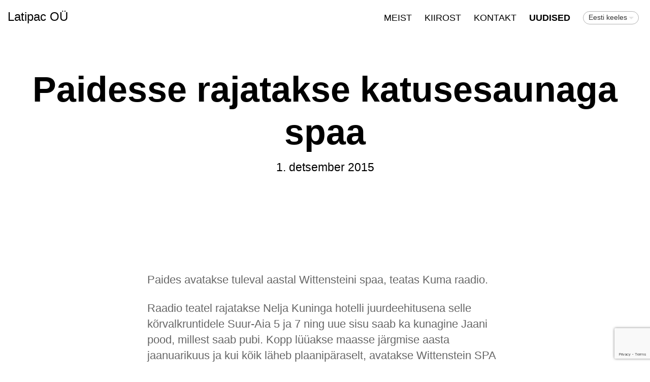

--- FILE ---
content_type: text/html; charset=utf-8
request_url: https://latipac.eu/uudised/paidesse-rajatakse-katusesaunaga-spaa
body_size: 4828
content:
<!DOCTYPE html>
<html class="public" lang="et">
<head prefix="og: http://ogp.me/ns#">
  

  

  
<!--[if IE]><meta http-equiv="X-UA-Compatible" content="IE=edge"><![endif]-->


<meta http-equiv="Content-Type" content="text/html; charset=utf-8">
<meta name="viewport" content="width=device-width, initial-scale=1, maximum-scale=1, user-scalable=no">
<meta name="format-detection" content="telephone=no">


<link rel="icon" href="/favicon.ico" type="image/x-icon">
<link rel="shortcut icon" href="/favicon.ico" type="image/ico">
<link rel="shortcut icon" href="/favicon.ico" type="image/x-icon">




<script src="/javascripts/modernizr.min.js"></script>


<link href="/stylesheets/main.css" media="screen" rel="stylesheet" type="text/css" />



  <link href='http://fonts.googleapis.com/css?family=Source+Sans+Pro:400,300,300italic,400italic,600,700,600italic,700italic&subset=latin-ext' rel='stylesheet' type='text/css'>




<title>Paidesse rajatakse katusesaunaga spaa — Latipac OÜ</title>




<meta property="og:type" content="article">
<meta property="og:url" content="https://latipac.eu/uudised/paidesse-rajatakse-katusesaunaga-spaa">
<meta property="og:title" content="Paidesse rajatakse katusesaunaga spaa — Latipac OÜ">
<meta property="og:site_name" content="Latipac OÜ">



  




  <meta property="og:description" content="">
  <meta name="description" content="">




<link href="/uudised.rss" rel="alternate" title="RSS voog" type="application/rss+xml" />

<!-- Facebook Conversion Code for Kinnisvara Kiirost EE ver 01 -->
<script>(function() {
var _fbq = window._fbq || (window._fbq = []);
if (!_fbq.loaded) {
var fbds = document.createElement('script');
fbds.async = true;
fbds.src = '//connect.facebook.net/en_US/fbds.js';
var s = document.getElementsByTagName('script')[0];
s.parentNode.insertBefore(fbds, s);
_fbq.loaded = true;
}
})();
window._fbq = window._fbq || [];
window._fbq.push(['track', '6022486756501', {'value':'0.01','currency':'EUR'}]);
</script>
<noscript><img height="1" width="1" alt="" style="display:none" src="https://www.facebook.com/tr?ev=6022486756501&amp;cd[value]=0.01&amp;cd[currency]=EUR&amp;noscript=1" /></noscript>

<!-- Facebook Conversion Code for Kinnisvara kiirost RU ver -->
<script>(function() {
var _fbq = window._fbq || (window._fbq = []);
if (!_fbq.loaded) {
var fbds = document.createElement('script');
fbds.async = true;
fbds.src = '//connect.facebook.net/en_US/fbds.js';
var s = document.getElementsByTagName('script')[0];
s.parentNode.insertBefore(fbds, s);
_fbq.loaded = true;
}
})();
window._fbq = window._fbq || [];
window._fbq.push(['track', '6022514636501', {'value':'0.01','currency':'EUR'}]);
</script>
<noscript><img height="1" width="1" alt="" style="display:none" src="https://www.facebook.com/tr?ev=6022514636501&amp;cd[value]=0.01&amp;cd[currency]=EUR&amp;noscript=1" /></noscript>

<script>(function() {
  var _fbq = window._fbq || (window._fbq = []);
  if (!_fbq.loaded) {
    var fbds = document.createElement('script');
    fbds.async = true;
    fbds.src = '//connect.facebook.net/en_US/fbds.js';
    var s = document.getElementsByTagName('script')[0];
    s.parentNode.insertBefore(fbds, s);
    _fbq.loaded = true;
  }
  _fbq.push(['addPixelId', '907758072607946']);
})();
window._fbq = window._fbq || [];
window._fbq.push(['track', 'PixelInitialized', {}]);
</script>
<noscript><img height="1" width="1" alt="" style="display:none" src="https://www.facebook.com/tr?id=907758072607946&amp;ev=PixelInitialized" /></noscript>

<script src="https://cdn.optimizely.com/js/5565311565.js"></script>

  
<!-- Facebook Conversion Code for Kinnisvara Kiirost EE ver 01 -->
<script>(function() {
var _fbq = window._fbq || (window._fbq = []);
if (!_fbq.loaded) {
var fbds = document.createElement('script');
fbds.async = true;
fbds.src = '//connect.facebook.net/en_US/fbds.js';
var s = document.getElementsByTagName('script')[0];
s.parentNode.insertBefore(fbds, s);
_fbq.loaded = true;
}
})();
window._fbq = window._fbq || [];
window._fbq.push(['track', '6022486756501', {'value':'0.01','currency':'EUR'}]);
</script>
<noscript><img height="1" width="1" alt="" style="display:none" src="https://www.facebook.com/tr?ev=6022486756501&amp;cd[value]=0.01&amp;cd[currency]=EUR&amp;noscript=1" /></noscript>

<!-- Facebook Conversion Code for Kinnisvara kiirost RU ver -->
<script>(function() {
var _fbq = window._fbq || (window._fbq = []);
if (!_fbq.loaded) {
var fbds = document.createElement('script');
fbds.async = true;
fbds.src = '//connect.facebook.net/en_US/fbds.js';
var s = document.getElementsByTagName('script')[0];
s.parentNode.insertBefore(fbds, s);
_fbq.loaded = true;
}
})();
window._fbq = window._fbq || [];
window._fbq.push(['track', '6022514636501', {'value':'0.01','currency':'EUR'}]);
</script>
<noscript><img height="1" width="1" alt="" style="display:none" src="https://www.facebook.com/tr?ev=6022514636501&amp;cd[value]=0.01&amp;cd[currency]=EUR&amp;noscript=1" /></noscript>

<script>(function() {
  var _fbq = window._fbq || (window._fbq = []);
  if (!_fbq.loaded) {
    var fbds = document.createElement('script');
    fbds.async = true;
    fbds.src = '//connect.facebook.net/en_US/fbds.js';
    var s = document.getElementsByTagName('script')[0];
    s.parentNode.insertBefore(fbds, s);
    _fbq.loaded = true;
  }
  _fbq.push(['addPixelId', '907758072607946']);
})();
window._fbq = window._fbq || [];
window._fbq.push(['track', 'PixelInitialized', {}]);
</script>
<noscript><img height="1" width="1" alt="" style="display:none" src="https://www.facebook.com/tr?id=907758072607946&amp;ev=PixelInitialized" /></noscript>

<script src="https://cdn.optimizely.com/js/5565311565.js"></script>
<script src="https://www.google.com/recaptcha/api.js"></script>
<script>function vgReCaptchaDispatch(form_id) {var el = document.getElementById(form_id);if (el === null) return false;if (typeof window.CustomEvent === 'function') {var e = new CustomEvent('submit', {cancelable: true});el.dispatchEvent(e);if (e.defaultPrevented !== true) {el.submit();}} else {el.submit();}}</script>
</head>

<body class="post-page js-body global-background-color light-background"  style="background: white;">
  <div class="header-wrapper light">
    <header class="header">
  <div class="mobile-menu-wrapper" id="mobile-menu">
    <div class="mobile-menu-header">
      <div class="header-title content-formatted">
        <a class="noborder" href="/et">
        Latipac OÜ
        </a>
      </div>
      

      <button class="menu-btn mobile-menu-btn">
        <span class="menu-stripe"></span>
        <span class="menu-stripe"></span>
        <span class="menu-stripe"></span>
      </button>    
    </div>
    <nav class="mobile-menu-main">
  <ul class="pages">
    <li><a href="/et">Meist</a></li>
    
      <li class="  ">
        <div class="mobile-menu-arr"></div>
        <a href="/kinnisvara-kiirost">KIIROST</a>
        
          <ul>
            
              <li class="  ">
                
                <a href="/kinnisvara-kiirost/teeni-raha">Teeni 500 EUROT!</a>
                
              </li>
            
              <li class="  ">
                
                <a href="/kinnisvara-kiirost/kiirmuugi-10-nippi">Kiirmüügi 10 nippi</a>
                
              </li>
            
              <li class="last  ">
                
                <a href="/kinnisvara-kiirost/mis-on-mu-korteri-turuhind">Mis on mu korteri turuhind?</a>
                
              </li>
            
            
          </ul>
        
      </li>
    
      <li class="  ">
        
        <a href="/kontakt">Kontakt</a>
        
      </li>
    
      <li class="last  open">
        
        <a href="/uudised" class="active">Uudised</a>
        
      </li>
    
    
  </ul>
  <ul class="languages">
    
      <li class=" open">
        <a href="/uudised"  class="active">Eesti keeles</a>
      </li>
    
      <li class="last ">
        <a href="/novosti" >По-русски</a>
      </li>
    
  </ul>
</nav>

  </div>

  <div class="main-menu-wrapper">
    <nav class="menu-main">
      <ul class="menu">
  
    <li class="menu-item">
      <a class="menu-link" href="/et">Meist</a>
    </li>
  

  
    <li class="menu-item">
      <a class="menu-link" href="/kinnisvara-kiirost">KIIROST</a>
    </li>
  
    <li class="menu-item">
      <a class="menu-link" href="/kontakt">Kontakt</a>
    </li>
  
    <li class="menu-item">
      <a class="menu-link active" href="/uudised">Uudised</a>
    </li>
  

  
</ul>

    </nav>
    
    <nav class="menu-lang">
      <div class="langmenu langmenu-with-popup">
  <div class="langmenu-content">Eesti keeles</div>
  <div class="langmenu-popup">
    <div class="langmenu-arrow"></div>
    <div class="langmenu-arrow2"></div>
    <ul>
      
        <li><a href="/uudised" class="active">Eesti keeles</a></li>
      
        <li><a href="/novosti">По-русски</a></li>
      
      
    </ul>
  </div>
</div>

    </nav>
    
  </div>
</header>

    <div class="post-header-wrapper">
      
      <div class="background-image cover article-cover-image"></div>
      <div class="background-color cover article-cover-color edy-img-drop-area" style="background: rgba(255,255,255,0.25);"></div>
      <header class="post-header content-formatted">
        <h1 class="post-title">
          Paidesse rajatakse katusesaunaga spaa
        </h1>
        <section class="post-meta">
          <time class="post-date" datetime="2015-12-01">1. detsember 2015</time>
        </section>
      </header>
    </div>
  </div>
  <div class="container">
  <div class="background-color global-background-color" style="background: white;"></div>

    <main class="content content-formatted" role="main">
      <article class="post full">

        <section class="post-content content-centered">
          <div class="post-excerpt content-formatted">
            

Paides avatakse tuleval aastal Wittensteini spaa, teatas Kuma raadio.

<br>
          </div>

          <div class="post-body content-formatted">
            

<p>Raadio teatel rajatakse Nelja Kuninga hotelli juurdeehitusena selle kõrvalkruntidele Suur-Aia 5 ja 7 ning uue sisu saab ka kunagine Jaani pood, millest saab pubi. Kopp lüüakse maasse järgmise aasta jaanuarikuus ja kui kõik läheb plaanipäraselt, avatakse Wittenstein SPA uksed 2016. aasta 1. detsembril.</p><p>Spaahoone projekteeris arhitekt Annes Arro ja selle kogupindala on ligi 500 ruutmeetrit. Spaasse on planeeritud soola- ja aroomisaun, traditsiooniline Soome saun ning katusesaun, mille kõrval on ka mullivann. Kuula Kuma raadio intervjuud Kersti Sarapuuga spaa rajamise kohta <a href="http://kuma.fm/fileadmin/uudised/fotod/Katre/kersti_sarapuu_wittenstein_spa.mp3">siit.</a></p>Allikas <a title="http://kodu.postimees.ee/3409859/galerii-paidesse-rajatakse-katusesaunaga-spaa" href="http://kodu.postimees.ee/3409859/galerii-paidesse-rajatakse-katusesaunaga-spaa">Postimees</a>.<br><br><div style="text-align: center;"><a title="/kinnisvara-kiirost" href="/kinnisvara-kiirost"><b><span style="font-size: 25px;">Latipac OÜ - Kinnisvara kiirost Tallinnas!</span></b></a></div>
          </div>

          
          
<div class="tags">
  
    <div class="tags-list">
      
        <a class="tag-link" href="https://latipac.eu/uudised/tagged/korteri_kiirmüük">korteri kiirmüük</a>
      
        <a class="tag-link" href="https://latipac.eu/uudised/tagged/kinnisvara_kiirmüük">kinnisvara kiirmüük</a>
      
        <a class="tag-link" href="https://latipac.eu/uudised/tagged/korteri_kiirost">korteri kiirost</a>
      
        <a class="tag-link" href="https://latipac.eu/uudised/tagged/kinnisvara_kiirost">kinnisvara kiirost</a>
      
    </div>
  
</div>


        </section>
      </article>

      <section id="comments" class="comments content-formatted content-centered">
        
  


        
          <div class="comment-form">
  <h2 class="comment-title">Lisa kommentaar</h2>
  <form accept-charset="UTF-8" action="/uudised/paidesse-rajatakse-katusesaunaga-spaa/comments" id="article_comment_699595" method="post"><div style="display:none"><input name="utf8" type="hidden" value="&#x2713;" /><input name="authenticity_token" type="hidden" value="sktY4MurVzfvn9r7HUmDStRD2+xsQH9564P9ksZpYEY=" /></div>
  <div style="display: none; visibility: hidden;">
    Email again: <input id="fci_comment_email" name="comment[email]" type="text" />
  </div>
  
    
    
    
    

    <div class="form_area">
      <div class="form_fields">
        <div class="form_field">
          
            <label for="comment-form-name">Nimi</label>
          
          <input id="comment-form-name" class="form_field_textfield form_field_size_small" name="comment[author]" value="">
        </div>

        <div class="form_field">
          
            <label for="comment-form-name">E-mail</label>
          
          <input id="comment-form-email" class="form_field_textfield form_field_size_small" name="comment[author_email]" value="">
        </div>

        <div class="form_field">
          
            <label for="comment-form-name">Kommenteeri</label>
          
          <textarea id="comment-form-body" class="form_field_textarea form_field_size_medium" name="comment[body]" rows="4"></textarea>
        </div>
      </div>

      <div class="form_submit">
        <input type="submit" value="Sisesta">
      </div>
    </div>
  
    <script>function onSubmitRc_article_comment_699595(token) {vgReCaptchaDispatch("article_comment_699595");}</script>
    <script>var el = document.querySelector('#article_comment_699595 input[type=submit]');if (el) {el.setAttribute('data-sitekey', '6LfuuQAVAAAAAN7sQtqgWu6Q6kt_AXbEllVWOrHk');el.setAttribute('data-callback', 'onSubmitRc_article_comment_699595');el.setAttribute('data-action', 'vg_comment');el.setAttribute('class', 'g-recaptcha');}</script>
</form>
</div>

        
      </section>

    </main>
    <footer class="footer">
  <div class="footer-inner">
    <div class="content-formatted">
    
    <div class="fb-page" data-href="https://www.facebook.com/latipac.ou" data-hide-cover="false" data-show-facepile="false" data-show-posts="false"><div class="fb-xfbml-parse-ignore"><blockquote cite="https://www.facebook.com/latipac.ou"><a href="https://www.facebook.com/latipac.ou">Latipac OÜ</a></blockquote></div></div>
    <br>
    




<b><br>Latipac OÜ.</b>&nbsp;Suur-Ameerika 12, 10119, Tallinn. Helista meile numbril +372 56 486 711 või kirjuta aadressil <b><a title="property@latipac.eu" href="mailto:property@latipac.eu">property@latipac.eu</a></b>


</div>
    

  </div>
</footer>

  </div>
  <script src="/javascripts/application.min.js"></script>
<script src="//static.voog.com/libs/picturefill/latest/picturefill.min.js"></script>


<script type="text/javascript">
var _ews = _ews || {"_account":"A-373164-1","_tzo":"7200"};

(function() {
  var s = document.createElement('script'); s.type = 'text/javascript'; s.async = true;
  s.src = 'https://s.voog.com/_tr-v1.js';
  (
    document.getElementsByTagName('head')[0] ||
    document.getElementsByTagName('body')[0]
  ).appendChild(s);
})();
</script>
<script>
  (function(i,s,o,g,r,a,m){i['GoogleAnalyticsObject']=r;i[r]=i[r]||function(){
  (i[r].q=i[r].q||[]).push(arguments)},i[r].l=1*new Date();a=s.createElement(o),
  m=s.getElementsByTagName(o)[0];a.async=1;a.src=g;m.parentNode.insertBefore(a,m)
  })(window,document,'script','//www.google-analytics.com/analytics.js','ga');

  ga('create', 'UA-59597507-1', 'auto');
  ga('send', 'pageview');

</script>

<div id="fb-root"></div>
<script>(function(d, s, id) {
  var js, fjs = d.getElementsByTagName(s)[0];
  if (d.getElementById(id)) return;
  js = d.createElement(s); js.id = id;
  js.src = "//connect.facebook.net/en_US/sdk.js#xfbml=1&version=v2.3";
  fjs.parentNode.insertBefore(js, fjs);
}(document, 'script', 'facebook-jssdk'));</script>
  <script type="text/javascript">
    site.initArticlePage();
  </script>
  


</body>
</html>


--- FILE ---
content_type: text/html; charset=utf-8
request_url: https://www.google.com/recaptcha/api2/anchor?ar=1&k=6LfuuQAVAAAAAN7sQtqgWu6Q6kt_AXbEllVWOrHk&co=aHR0cHM6Ly9sYXRpcGFjLmV1OjQ0Mw..&hl=en&v=N67nZn4AqZkNcbeMu4prBgzg&size=invisible&sa=vg_comment&anchor-ms=20000&execute-ms=30000&cb=xh9bn9rs9q7y
body_size: 49784
content:
<!DOCTYPE HTML><html dir="ltr" lang="en"><head><meta http-equiv="Content-Type" content="text/html; charset=UTF-8">
<meta http-equiv="X-UA-Compatible" content="IE=edge">
<title>reCAPTCHA</title>
<style type="text/css">
/* cyrillic-ext */
@font-face {
  font-family: 'Roboto';
  font-style: normal;
  font-weight: 400;
  font-stretch: 100%;
  src: url(//fonts.gstatic.com/s/roboto/v48/KFO7CnqEu92Fr1ME7kSn66aGLdTylUAMa3GUBHMdazTgWw.woff2) format('woff2');
  unicode-range: U+0460-052F, U+1C80-1C8A, U+20B4, U+2DE0-2DFF, U+A640-A69F, U+FE2E-FE2F;
}
/* cyrillic */
@font-face {
  font-family: 'Roboto';
  font-style: normal;
  font-weight: 400;
  font-stretch: 100%;
  src: url(//fonts.gstatic.com/s/roboto/v48/KFO7CnqEu92Fr1ME7kSn66aGLdTylUAMa3iUBHMdazTgWw.woff2) format('woff2');
  unicode-range: U+0301, U+0400-045F, U+0490-0491, U+04B0-04B1, U+2116;
}
/* greek-ext */
@font-face {
  font-family: 'Roboto';
  font-style: normal;
  font-weight: 400;
  font-stretch: 100%;
  src: url(//fonts.gstatic.com/s/roboto/v48/KFO7CnqEu92Fr1ME7kSn66aGLdTylUAMa3CUBHMdazTgWw.woff2) format('woff2');
  unicode-range: U+1F00-1FFF;
}
/* greek */
@font-face {
  font-family: 'Roboto';
  font-style: normal;
  font-weight: 400;
  font-stretch: 100%;
  src: url(//fonts.gstatic.com/s/roboto/v48/KFO7CnqEu92Fr1ME7kSn66aGLdTylUAMa3-UBHMdazTgWw.woff2) format('woff2');
  unicode-range: U+0370-0377, U+037A-037F, U+0384-038A, U+038C, U+038E-03A1, U+03A3-03FF;
}
/* math */
@font-face {
  font-family: 'Roboto';
  font-style: normal;
  font-weight: 400;
  font-stretch: 100%;
  src: url(//fonts.gstatic.com/s/roboto/v48/KFO7CnqEu92Fr1ME7kSn66aGLdTylUAMawCUBHMdazTgWw.woff2) format('woff2');
  unicode-range: U+0302-0303, U+0305, U+0307-0308, U+0310, U+0312, U+0315, U+031A, U+0326-0327, U+032C, U+032F-0330, U+0332-0333, U+0338, U+033A, U+0346, U+034D, U+0391-03A1, U+03A3-03A9, U+03B1-03C9, U+03D1, U+03D5-03D6, U+03F0-03F1, U+03F4-03F5, U+2016-2017, U+2034-2038, U+203C, U+2040, U+2043, U+2047, U+2050, U+2057, U+205F, U+2070-2071, U+2074-208E, U+2090-209C, U+20D0-20DC, U+20E1, U+20E5-20EF, U+2100-2112, U+2114-2115, U+2117-2121, U+2123-214F, U+2190, U+2192, U+2194-21AE, U+21B0-21E5, U+21F1-21F2, U+21F4-2211, U+2213-2214, U+2216-22FF, U+2308-230B, U+2310, U+2319, U+231C-2321, U+2336-237A, U+237C, U+2395, U+239B-23B7, U+23D0, U+23DC-23E1, U+2474-2475, U+25AF, U+25B3, U+25B7, U+25BD, U+25C1, U+25CA, U+25CC, U+25FB, U+266D-266F, U+27C0-27FF, U+2900-2AFF, U+2B0E-2B11, U+2B30-2B4C, U+2BFE, U+3030, U+FF5B, U+FF5D, U+1D400-1D7FF, U+1EE00-1EEFF;
}
/* symbols */
@font-face {
  font-family: 'Roboto';
  font-style: normal;
  font-weight: 400;
  font-stretch: 100%;
  src: url(//fonts.gstatic.com/s/roboto/v48/KFO7CnqEu92Fr1ME7kSn66aGLdTylUAMaxKUBHMdazTgWw.woff2) format('woff2');
  unicode-range: U+0001-000C, U+000E-001F, U+007F-009F, U+20DD-20E0, U+20E2-20E4, U+2150-218F, U+2190, U+2192, U+2194-2199, U+21AF, U+21E6-21F0, U+21F3, U+2218-2219, U+2299, U+22C4-22C6, U+2300-243F, U+2440-244A, U+2460-24FF, U+25A0-27BF, U+2800-28FF, U+2921-2922, U+2981, U+29BF, U+29EB, U+2B00-2BFF, U+4DC0-4DFF, U+FFF9-FFFB, U+10140-1018E, U+10190-1019C, U+101A0, U+101D0-101FD, U+102E0-102FB, U+10E60-10E7E, U+1D2C0-1D2D3, U+1D2E0-1D37F, U+1F000-1F0FF, U+1F100-1F1AD, U+1F1E6-1F1FF, U+1F30D-1F30F, U+1F315, U+1F31C, U+1F31E, U+1F320-1F32C, U+1F336, U+1F378, U+1F37D, U+1F382, U+1F393-1F39F, U+1F3A7-1F3A8, U+1F3AC-1F3AF, U+1F3C2, U+1F3C4-1F3C6, U+1F3CA-1F3CE, U+1F3D4-1F3E0, U+1F3ED, U+1F3F1-1F3F3, U+1F3F5-1F3F7, U+1F408, U+1F415, U+1F41F, U+1F426, U+1F43F, U+1F441-1F442, U+1F444, U+1F446-1F449, U+1F44C-1F44E, U+1F453, U+1F46A, U+1F47D, U+1F4A3, U+1F4B0, U+1F4B3, U+1F4B9, U+1F4BB, U+1F4BF, U+1F4C8-1F4CB, U+1F4D6, U+1F4DA, U+1F4DF, U+1F4E3-1F4E6, U+1F4EA-1F4ED, U+1F4F7, U+1F4F9-1F4FB, U+1F4FD-1F4FE, U+1F503, U+1F507-1F50B, U+1F50D, U+1F512-1F513, U+1F53E-1F54A, U+1F54F-1F5FA, U+1F610, U+1F650-1F67F, U+1F687, U+1F68D, U+1F691, U+1F694, U+1F698, U+1F6AD, U+1F6B2, U+1F6B9-1F6BA, U+1F6BC, U+1F6C6-1F6CF, U+1F6D3-1F6D7, U+1F6E0-1F6EA, U+1F6F0-1F6F3, U+1F6F7-1F6FC, U+1F700-1F7FF, U+1F800-1F80B, U+1F810-1F847, U+1F850-1F859, U+1F860-1F887, U+1F890-1F8AD, U+1F8B0-1F8BB, U+1F8C0-1F8C1, U+1F900-1F90B, U+1F93B, U+1F946, U+1F984, U+1F996, U+1F9E9, U+1FA00-1FA6F, U+1FA70-1FA7C, U+1FA80-1FA89, U+1FA8F-1FAC6, U+1FACE-1FADC, U+1FADF-1FAE9, U+1FAF0-1FAF8, U+1FB00-1FBFF;
}
/* vietnamese */
@font-face {
  font-family: 'Roboto';
  font-style: normal;
  font-weight: 400;
  font-stretch: 100%;
  src: url(//fonts.gstatic.com/s/roboto/v48/KFO7CnqEu92Fr1ME7kSn66aGLdTylUAMa3OUBHMdazTgWw.woff2) format('woff2');
  unicode-range: U+0102-0103, U+0110-0111, U+0128-0129, U+0168-0169, U+01A0-01A1, U+01AF-01B0, U+0300-0301, U+0303-0304, U+0308-0309, U+0323, U+0329, U+1EA0-1EF9, U+20AB;
}
/* latin-ext */
@font-face {
  font-family: 'Roboto';
  font-style: normal;
  font-weight: 400;
  font-stretch: 100%;
  src: url(//fonts.gstatic.com/s/roboto/v48/KFO7CnqEu92Fr1ME7kSn66aGLdTylUAMa3KUBHMdazTgWw.woff2) format('woff2');
  unicode-range: U+0100-02BA, U+02BD-02C5, U+02C7-02CC, U+02CE-02D7, U+02DD-02FF, U+0304, U+0308, U+0329, U+1D00-1DBF, U+1E00-1E9F, U+1EF2-1EFF, U+2020, U+20A0-20AB, U+20AD-20C0, U+2113, U+2C60-2C7F, U+A720-A7FF;
}
/* latin */
@font-face {
  font-family: 'Roboto';
  font-style: normal;
  font-weight: 400;
  font-stretch: 100%;
  src: url(//fonts.gstatic.com/s/roboto/v48/KFO7CnqEu92Fr1ME7kSn66aGLdTylUAMa3yUBHMdazQ.woff2) format('woff2');
  unicode-range: U+0000-00FF, U+0131, U+0152-0153, U+02BB-02BC, U+02C6, U+02DA, U+02DC, U+0304, U+0308, U+0329, U+2000-206F, U+20AC, U+2122, U+2191, U+2193, U+2212, U+2215, U+FEFF, U+FFFD;
}
/* cyrillic-ext */
@font-face {
  font-family: 'Roboto';
  font-style: normal;
  font-weight: 500;
  font-stretch: 100%;
  src: url(//fonts.gstatic.com/s/roboto/v48/KFO7CnqEu92Fr1ME7kSn66aGLdTylUAMa3GUBHMdazTgWw.woff2) format('woff2');
  unicode-range: U+0460-052F, U+1C80-1C8A, U+20B4, U+2DE0-2DFF, U+A640-A69F, U+FE2E-FE2F;
}
/* cyrillic */
@font-face {
  font-family: 'Roboto';
  font-style: normal;
  font-weight: 500;
  font-stretch: 100%;
  src: url(//fonts.gstatic.com/s/roboto/v48/KFO7CnqEu92Fr1ME7kSn66aGLdTylUAMa3iUBHMdazTgWw.woff2) format('woff2');
  unicode-range: U+0301, U+0400-045F, U+0490-0491, U+04B0-04B1, U+2116;
}
/* greek-ext */
@font-face {
  font-family: 'Roboto';
  font-style: normal;
  font-weight: 500;
  font-stretch: 100%;
  src: url(//fonts.gstatic.com/s/roboto/v48/KFO7CnqEu92Fr1ME7kSn66aGLdTylUAMa3CUBHMdazTgWw.woff2) format('woff2');
  unicode-range: U+1F00-1FFF;
}
/* greek */
@font-face {
  font-family: 'Roboto';
  font-style: normal;
  font-weight: 500;
  font-stretch: 100%;
  src: url(//fonts.gstatic.com/s/roboto/v48/KFO7CnqEu92Fr1ME7kSn66aGLdTylUAMa3-UBHMdazTgWw.woff2) format('woff2');
  unicode-range: U+0370-0377, U+037A-037F, U+0384-038A, U+038C, U+038E-03A1, U+03A3-03FF;
}
/* math */
@font-face {
  font-family: 'Roboto';
  font-style: normal;
  font-weight: 500;
  font-stretch: 100%;
  src: url(//fonts.gstatic.com/s/roboto/v48/KFO7CnqEu92Fr1ME7kSn66aGLdTylUAMawCUBHMdazTgWw.woff2) format('woff2');
  unicode-range: U+0302-0303, U+0305, U+0307-0308, U+0310, U+0312, U+0315, U+031A, U+0326-0327, U+032C, U+032F-0330, U+0332-0333, U+0338, U+033A, U+0346, U+034D, U+0391-03A1, U+03A3-03A9, U+03B1-03C9, U+03D1, U+03D5-03D6, U+03F0-03F1, U+03F4-03F5, U+2016-2017, U+2034-2038, U+203C, U+2040, U+2043, U+2047, U+2050, U+2057, U+205F, U+2070-2071, U+2074-208E, U+2090-209C, U+20D0-20DC, U+20E1, U+20E5-20EF, U+2100-2112, U+2114-2115, U+2117-2121, U+2123-214F, U+2190, U+2192, U+2194-21AE, U+21B0-21E5, U+21F1-21F2, U+21F4-2211, U+2213-2214, U+2216-22FF, U+2308-230B, U+2310, U+2319, U+231C-2321, U+2336-237A, U+237C, U+2395, U+239B-23B7, U+23D0, U+23DC-23E1, U+2474-2475, U+25AF, U+25B3, U+25B7, U+25BD, U+25C1, U+25CA, U+25CC, U+25FB, U+266D-266F, U+27C0-27FF, U+2900-2AFF, U+2B0E-2B11, U+2B30-2B4C, U+2BFE, U+3030, U+FF5B, U+FF5D, U+1D400-1D7FF, U+1EE00-1EEFF;
}
/* symbols */
@font-face {
  font-family: 'Roboto';
  font-style: normal;
  font-weight: 500;
  font-stretch: 100%;
  src: url(//fonts.gstatic.com/s/roboto/v48/KFO7CnqEu92Fr1ME7kSn66aGLdTylUAMaxKUBHMdazTgWw.woff2) format('woff2');
  unicode-range: U+0001-000C, U+000E-001F, U+007F-009F, U+20DD-20E0, U+20E2-20E4, U+2150-218F, U+2190, U+2192, U+2194-2199, U+21AF, U+21E6-21F0, U+21F3, U+2218-2219, U+2299, U+22C4-22C6, U+2300-243F, U+2440-244A, U+2460-24FF, U+25A0-27BF, U+2800-28FF, U+2921-2922, U+2981, U+29BF, U+29EB, U+2B00-2BFF, U+4DC0-4DFF, U+FFF9-FFFB, U+10140-1018E, U+10190-1019C, U+101A0, U+101D0-101FD, U+102E0-102FB, U+10E60-10E7E, U+1D2C0-1D2D3, U+1D2E0-1D37F, U+1F000-1F0FF, U+1F100-1F1AD, U+1F1E6-1F1FF, U+1F30D-1F30F, U+1F315, U+1F31C, U+1F31E, U+1F320-1F32C, U+1F336, U+1F378, U+1F37D, U+1F382, U+1F393-1F39F, U+1F3A7-1F3A8, U+1F3AC-1F3AF, U+1F3C2, U+1F3C4-1F3C6, U+1F3CA-1F3CE, U+1F3D4-1F3E0, U+1F3ED, U+1F3F1-1F3F3, U+1F3F5-1F3F7, U+1F408, U+1F415, U+1F41F, U+1F426, U+1F43F, U+1F441-1F442, U+1F444, U+1F446-1F449, U+1F44C-1F44E, U+1F453, U+1F46A, U+1F47D, U+1F4A3, U+1F4B0, U+1F4B3, U+1F4B9, U+1F4BB, U+1F4BF, U+1F4C8-1F4CB, U+1F4D6, U+1F4DA, U+1F4DF, U+1F4E3-1F4E6, U+1F4EA-1F4ED, U+1F4F7, U+1F4F9-1F4FB, U+1F4FD-1F4FE, U+1F503, U+1F507-1F50B, U+1F50D, U+1F512-1F513, U+1F53E-1F54A, U+1F54F-1F5FA, U+1F610, U+1F650-1F67F, U+1F687, U+1F68D, U+1F691, U+1F694, U+1F698, U+1F6AD, U+1F6B2, U+1F6B9-1F6BA, U+1F6BC, U+1F6C6-1F6CF, U+1F6D3-1F6D7, U+1F6E0-1F6EA, U+1F6F0-1F6F3, U+1F6F7-1F6FC, U+1F700-1F7FF, U+1F800-1F80B, U+1F810-1F847, U+1F850-1F859, U+1F860-1F887, U+1F890-1F8AD, U+1F8B0-1F8BB, U+1F8C0-1F8C1, U+1F900-1F90B, U+1F93B, U+1F946, U+1F984, U+1F996, U+1F9E9, U+1FA00-1FA6F, U+1FA70-1FA7C, U+1FA80-1FA89, U+1FA8F-1FAC6, U+1FACE-1FADC, U+1FADF-1FAE9, U+1FAF0-1FAF8, U+1FB00-1FBFF;
}
/* vietnamese */
@font-face {
  font-family: 'Roboto';
  font-style: normal;
  font-weight: 500;
  font-stretch: 100%;
  src: url(//fonts.gstatic.com/s/roboto/v48/KFO7CnqEu92Fr1ME7kSn66aGLdTylUAMa3OUBHMdazTgWw.woff2) format('woff2');
  unicode-range: U+0102-0103, U+0110-0111, U+0128-0129, U+0168-0169, U+01A0-01A1, U+01AF-01B0, U+0300-0301, U+0303-0304, U+0308-0309, U+0323, U+0329, U+1EA0-1EF9, U+20AB;
}
/* latin-ext */
@font-face {
  font-family: 'Roboto';
  font-style: normal;
  font-weight: 500;
  font-stretch: 100%;
  src: url(//fonts.gstatic.com/s/roboto/v48/KFO7CnqEu92Fr1ME7kSn66aGLdTylUAMa3KUBHMdazTgWw.woff2) format('woff2');
  unicode-range: U+0100-02BA, U+02BD-02C5, U+02C7-02CC, U+02CE-02D7, U+02DD-02FF, U+0304, U+0308, U+0329, U+1D00-1DBF, U+1E00-1E9F, U+1EF2-1EFF, U+2020, U+20A0-20AB, U+20AD-20C0, U+2113, U+2C60-2C7F, U+A720-A7FF;
}
/* latin */
@font-face {
  font-family: 'Roboto';
  font-style: normal;
  font-weight: 500;
  font-stretch: 100%;
  src: url(//fonts.gstatic.com/s/roboto/v48/KFO7CnqEu92Fr1ME7kSn66aGLdTylUAMa3yUBHMdazQ.woff2) format('woff2');
  unicode-range: U+0000-00FF, U+0131, U+0152-0153, U+02BB-02BC, U+02C6, U+02DA, U+02DC, U+0304, U+0308, U+0329, U+2000-206F, U+20AC, U+2122, U+2191, U+2193, U+2212, U+2215, U+FEFF, U+FFFD;
}
/* cyrillic-ext */
@font-face {
  font-family: 'Roboto';
  font-style: normal;
  font-weight: 900;
  font-stretch: 100%;
  src: url(//fonts.gstatic.com/s/roboto/v48/KFO7CnqEu92Fr1ME7kSn66aGLdTylUAMa3GUBHMdazTgWw.woff2) format('woff2');
  unicode-range: U+0460-052F, U+1C80-1C8A, U+20B4, U+2DE0-2DFF, U+A640-A69F, U+FE2E-FE2F;
}
/* cyrillic */
@font-face {
  font-family: 'Roboto';
  font-style: normal;
  font-weight: 900;
  font-stretch: 100%;
  src: url(//fonts.gstatic.com/s/roboto/v48/KFO7CnqEu92Fr1ME7kSn66aGLdTylUAMa3iUBHMdazTgWw.woff2) format('woff2');
  unicode-range: U+0301, U+0400-045F, U+0490-0491, U+04B0-04B1, U+2116;
}
/* greek-ext */
@font-face {
  font-family: 'Roboto';
  font-style: normal;
  font-weight: 900;
  font-stretch: 100%;
  src: url(//fonts.gstatic.com/s/roboto/v48/KFO7CnqEu92Fr1ME7kSn66aGLdTylUAMa3CUBHMdazTgWw.woff2) format('woff2');
  unicode-range: U+1F00-1FFF;
}
/* greek */
@font-face {
  font-family: 'Roboto';
  font-style: normal;
  font-weight: 900;
  font-stretch: 100%;
  src: url(//fonts.gstatic.com/s/roboto/v48/KFO7CnqEu92Fr1ME7kSn66aGLdTylUAMa3-UBHMdazTgWw.woff2) format('woff2');
  unicode-range: U+0370-0377, U+037A-037F, U+0384-038A, U+038C, U+038E-03A1, U+03A3-03FF;
}
/* math */
@font-face {
  font-family: 'Roboto';
  font-style: normal;
  font-weight: 900;
  font-stretch: 100%;
  src: url(//fonts.gstatic.com/s/roboto/v48/KFO7CnqEu92Fr1ME7kSn66aGLdTylUAMawCUBHMdazTgWw.woff2) format('woff2');
  unicode-range: U+0302-0303, U+0305, U+0307-0308, U+0310, U+0312, U+0315, U+031A, U+0326-0327, U+032C, U+032F-0330, U+0332-0333, U+0338, U+033A, U+0346, U+034D, U+0391-03A1, U+03A3-03A9, U+03B1-03C9, U+03D1, U+03D5-03D6, U+03F0-03F1, U+03F4-03F5, U+2016-2017, U+2034-2038, U+203C, U+2040, U+2043, U+2047, U+2050, U+2057, U+205F, U+2070-2071, U+2074-208E, U+2090-209C, U+20D0-20DC, U+20E1, U+20E5-20EF, U+2100-2112, U+2114-2115, U+2117-2121, U+2123-214F, U+2190, U+2192, U+2194-21AE, U+21B0-21E5, U+21F1-21F2, U+21F4-2211, U+2213-2214, U+2216-22FF, U+2308-230B, U+2310, U+2319, U+231C-2321, U+2336-237A, U+237C, U+2395, U+239B-23B7, U+23D0, U+23DC-23E1, U+2474-2475, U+25AF, U+25B3, U+25B7, U+25BD, U+25C1, U+25CA, U+25CC, U+25FB, U+266D-266F, U+27C0-27FF, U+2900-2AFF, U+2B0E-2B11, U+2B30-2B4C, U+2BFE, U+3030, U+FF5B, U+FF5D, U+1D400-1D7FF, U+1EE00-1EEFF;
}
/* symbols */
@font-face {
  font-family: 'Roboto';
  font-style: normal;
  font-weight: 900;
  font-stretch: 100%;
  src: url(//fonts.gstatic.com/s/roboto/v48/KFO7CnqEu92Fr1ME7kSn66aGLdTylUAMaxKUBHMdazTgWw.woff2) format('woff2');
  unicode-range: U+0001-000C, U+000E-001F, U+007F-009F, U+20DD-20E0, U+20E2-20E4, U+2150-218F, U+2190, U+2192, U+2194-2199, U+21AF, U+21E6-21F0, U+21F3, U+2218-2219, U+2299, U+22C4-22C6, U+2300-243F, U+2440-244A, U+2460-24FF, U+25A0-27BF, U+2800-28FF, U+2921-2922, U+2981, U+29BF, U+29EB, U+2B00-2BFF, U+4DC0-4DFF, U+FFF9-FFFB, U+10140-1018E, U+10190-1019C, U+101A0, U+101D0-101FD, U+102E0-102FB, U+10E60-10E7E, U+1D2C0-1D2D3, U+1D2E0-1D37F, U+1F000-1F0FF, U+1F100-1F1AD, U+1F1E6-1F1FF, U+1F30D-1F30F, U+1F315, U+1F31C, U+1F31E, U+1F320-1F32C, U+1F336, U+1F378, U+1F37D, U+1F382, U+1F393-1F39F, U+1F3A7-1F3A8, U+1F3AC-1F3AF, U+1F3C2, U+1F3C4-1F3C6, U+1F3CA-1F3CE, U+1F3D4-1F3E0, U+1F3ED, U+1F3F1-1F3F3, U+1F3F5-1F3F7, U+1F408, U+1F415, U+1F41F, U+1F426, U+1F43F, U+1F441-1F442, U+1F444, U+1F446-1F449, U+1F44C-1F44E, U+1F453, U+1F46A, U+1F47D, U+1F4A3, U+1F4B0, U+1F4B3, U+1F4B9, U+1F4BB, U+1F4BF, U+1F4C8-1F4CB, U+1F4D6, U+1F4DA, U+1F4DF, U+1F4E3-1F4E6, U+1F4EA-1F4ED, U+1F4F7, U+1F4F9-1F4FB, U+1F4FD-1F4FE, U+1F503, U+1F507-1F50B, U+1F50D, U+1F512-1F513, U+1F53E-1F54A, U+1F54F-1F5FA, U+1F610, U+1F650-1F67F, U+1F687, U+1F68D, U+1F691, U+1F694, U+1F698, U+1F6AD, U+1F6B2, U+1F6B9-1F6BA, U+1F6BC, U+1F6C6-1F6CF, U+1F6D3-1F6D7, U+1F6E0-1F6EA, U+1F6F0-1F6F3, U+1F6F7-1F6FC, U+1F700-1F7FF, U+1F800-1F80B, U+1F810-1F847, U+1F850-1F859, U+1F860-1F887, U+1F890-1F8AD, U+1F8B0-1F8BB, U+1F8C0-1F8C1, U+1F900-1F90B, U+1F93B, U+1F946, U+1F984, U+1F996, U+1F9E9, U+1FA00-1FA6F, U+1FA70-1FA7C, U+1FA80-1FA89, U+1FA8F-1FAC6, U+1FACE-1FADC, U+1FADF-1FAE9, U+1FAF0-1FAF8, U+1FB00-1FBFF;
}
/* vietnamese */
@font-face {
  font-family: 'Roboto';
  font-style: normal;
  font-weight: 900;
  font-stretch: 100%;
  src: url(//fonts.gstatic.com/s/roboto/v48/KFO7CnqEu92Fr1ME7kSn66aGLdTylUAMa3OUBHMdazTgWw.woff2) format('woff2');
  unicode-range: U+0102-0103, U+0110-0111, U+0128-0129, U+0168-0169, U+01A0-01A1, U+01AF-01B0, U+0300-0301, U+0303-0304, U+0308-0309, U+0323, U+0329, U+1EA0-1EF9, U+20AB;
}
/* latin-ext */
@font-face {
  font-family: 'Roboto';
  font-style: normal;
  font-weight: 900;
  font-stretch: 100%;
  src: url(//fonts.gstatic.com/s/roboto/v48/KFO7CnqEu92Fr1ME7kSn66aGLdTylUAMa3KUBHMdazTgWw.woff2) format('woff2');
  unicode-range: U+0100-02BA, U+02BD-02C5, U+02C7-02CC, U+02CE-02D7, U+02DD-02FF, U+0304, U+0308, U+0329, U+1D00-1DBF, U+1E00-1E9F, U+1EF2-1EFF, U+2020, U+20A0-20AB, U+20AD-20C0, U+2113, U+2C60-2C7F, U+A720-A7FF;
}
/* latin */
@font-face {
  font-family: 'Roboto';
  font-style: normal;
  font-weight: 900;
  font-stretch: 100%;
  src: url(//fonts.gstatic.com/s/roboto/v48/KFO7CnqEu92Fr1ME7kSn66aGLdTylUAMa3yUBHMdazQ.woff2) format('woff2');
  unicode-range: U+0000-00FF, U+0131, U+0152-0153, U+02BB-02BC, U+02C6, U+02DA, U+02DC, U+0304, U+0308, U+0329, U+2000-206F, U+20AC, U+2122, U+2191, U+2193, U+2212, U+2215, U+FEFF, U+FFFD;
}

</style>
<link rel="stylesheet" type="text/css" href="https://www.gstatic.com/recaptcha/releases/N67nZn4AqZkNcbeMu4prBgzg/styles__ltr.css">
<script nonce="KHIua77BrgwXAyjK6OVsDg" type="text/javascript">window['__recaptcha_api'] = 'https://www.google.com/recaptcha/api2/';</script>
<script type="text/javascript" src="https://www.gstatic.com/recaptcha/releases/N67nZn4AqZkNcbeMu4prBgzg/recaptcha__en.js" nonce="KHIua77BrgwXAyjK6OVsDg">
      
    </script></head>
<body><div id="rc-anchor-alert" class="rc-anchor-alert"></div>
<input type="hidden" id="recaptcha-token" value="[base64]">
<script type="text/javascript" nonce="KHIua77BrgwXAyjK6OVsDg">
      recaptcha.anchor.Main.init("[\x22ainput\x22,[\x22bgdata\x22,\x22\x22,\[base64]/[base64]/[base64]/[base64]/[base64]/UltsKytdPUU6KEU8MjA0OD9SW2wrK109RT4+NnwxOTI6KChFJjY0NTEyKT09NTUyOTYmJk0rMTxjLmxlbmd0aCYmKGMuY2hhckNvZGVBdChNKzEpJjY0NTEyKT09NTYzMjA/[base64]/[base64]/[base64]/[base64]/[base64]/[base64]/[base64]\x22,\[base64]\x22,\[base64]/[base64]/DpcOBwrLCmcORT8KidMOYw5s5AMOKP8KQw7YtYHbDp2TDgcOzw6rDhEYSNMKTw5gWfFMNTx4vw6/[base64]/w6fDjVIlwqENIsOWw7HCjcOhw4Z6w6xpwqHCqcOdKsO8w5J1ZCDDocOvLsOowpUMw54kw7LDssOkwrovworDqcKVw5lxw4fDq8Kbwo7ChMKBw59DImHDvsOaCsOGwpDDnFRnwobDk1hPw7Afw5M8LMKqw6Ihw7Juw7/[base64]/DpMOnGcKyJsKtw5bCqxLDiEHCtQfCmMKkwq3CpcKrIlXDgU1+fcO3wrvCnmV5bhl0bndUb8O1wqBNID0/[base64]/[base64]/CjsKLRcKBXCDDmC02w7PDg2HCiz5qwqTCvcKwMMKjLw/CpcKrwqAyIsO7w5/[base64]/Dpw7DjMKGwq/DmRTDssOFwo9OWwHCvnVgMFDCh8KCbSBQw6HCsMKGcFVtRcKJUDLDr8KEGXXCqsKWw7N8JzlYDMO/AMKtHDFHbFbDuFDClCUMw6vDuMKSwotsVhjCiXRgDsKbw6bDoTXChVrCr8OadsKCwrBCFsKDJC9ew4RkXcODIU05wqvDp3VtW35EwqzDkFQow58gwrwRJ1cmDsO8w5l/w4YxS8KXw5NCL8OIO8OlajnDrsOERVdPw6nCi8OsfQEYDjLDssKzw4lkEDRhw5QJw7TCmsKgd8Onw5M1w47Dq2/DisKow4DDrcOUcsO8c8Ozw6rDhcKlZcKbZMKEwrvDqgbDil/Cq3RxGwHDt8O/wpzDtAzCnMO8wqB+w4fCu2IOw77DuiECUsKQVUfDnUXDuyLDkhXCtcKqw5sxa8KTS8OeAsKDM8ONwq3CnMK1w7lgw65Xw6tKcl/[base64]/[base64]/Dpi7CnFIqW8OIw6EMwpBhwoR3W2PClMODC0kRCsK3akwQwqMDCnzCr8KWwpEQNMOWwqAXw5jCmsK6w4Vqw6TCoQjDlsOzwrUlwpHDtsOJw5Yfwp0pAMONN8K/CGR2wpDDtcO6w7bDgxTDnhIJwr3DlmkWH8O2K2Q9w7ARwr9aTgnCoEcHw6dEwpbDl8KgwoTCnCpzNcKDwqzCqcOdGcK9KsOVw7tLw6XChMOROsOpc8OUN8KQVhbCpEhuw5PDlMKXw5LDuhDCqMO4w5pPAkTDpnVRw4BxfnnCuifDo8KlZ193XsK/NsKfw43DgGtXw4nCtgrDkSnDgMKFwqMvclfCs8OoURFswok2wqI+wq7CkMKGWgI6wrjCo8Ouw5UdUF/[base64]/DisObUcOmY8OOASJ0eTjCqCAfw7fCrGjDuSF6XVw9w596QsOjw65TRB3ClMOea8KnTsODPMKvQ3lIajXDtETDq8OkY8K9W8OWw7DCpDbCscK/WW44ElXCp8KNWA4CFEEyGsODw6vDvRLDozvDvhppwrJ/wrDCmyDDlzFTUcKow77DlhTDrsOHAjLCmn80wrbDmcOWwq5nwr89BcOhworDssOcKmdwTTPCnn4mwpIcwqoFEcKKw4vDjMOXw6Qdw48gRj0ESUfClsKuIh/DssOwUcKEW23CgMKKw7vCq8OUO8OUwpAFUio9woDDjsO5dVPCisORw5zChsOSwpkTMMKNQ3IqJxxNAsOZVMKQaMOIfT/CpQrDrcOfw69GYyvDisKYw5PDsTACT8Otwqd4w5Rnw4sGwpHCqXMoQxvDnhfDtMKdT8KhwpxQwrbCu8ORwqzDjMKOBVtPGVPClkV+worDoQV7F8O/[base64]/CtDl/wrldw5d4c8K6wprCi2/Cn8KnOcKgZMKuworCj3LCtQ8fwqLCmsOvwoQyw6NMwqrCn8OPZF3DsmFQQmjCng/DmizCgz1VAAPCt8KdCjd7worCj0DDp8OfW8K2HHBXXMOCRcKxw5bCvX/CuMOAFsOww6TCqMKOw4hdGVbCssO0w45Qw4LDt8OoH8KeeMKpwpLDisKuwpQ4ecOLfsKaSMOCwp8dw5EjR0ZieAjCiMKjK17Do8O8wo9Ow6HDmMOQTmPDvUxOwrbCpgoCaGY5AMKdYcKje2Vvw6PDiF4QwqnCogkFFcKXbFbDhcK7woZ7wo9rwowDw5XCtMK/wrnDnVDClmNjw5FSEcODa1zCoMO7F8OHUA7CnThBw5bClUnCr8OFw4jCmHlQHgzCn8Kqw71scMKSwoZAwoDCrmbDkghSw5cVw706wrHDoyhew7cPNcOQcg9eXxzDmcOkQSbCpcO+wo12wotqw5DCtMOww6EVXsObw7wacxzDt8KJw4Bpwq0id8OOwr95A8K7wp/Cjk3DlHbCjcOrwp5ZPVU7w6ApT8K6MHk6wpEPFsKQwrPCoURPL8KbfcKYU8KJMcO+HADDkVDDi8KCdsKJF1tkw7xsJD/DgcKAwqs8fMKbM8Olw7zDpBvDoT/DkApOKsKQPMK2wq/[base64]/CqsKLw6RhwrtEJ3/CuTnDgyN8woXDjH45KGnDg05iUBZuw4jDicKUw5Z3w4vCq8K2AMOBFsKSC8KkF0hewqvDtRvCoEzDmDrCpR3Cl8KTfMKRRV8TXlcIaMKHw5R/w6Q5VsO8wrHDnlQPPygww6PCnTcfWhLDoDcnw7HDngAAIcOlb8KRwr7DrHRnwr0Pw47CmsKSwqLCrWcXwpwLw6hhwoHDvx1cw5ADOgQXw7IcHsOWw47Dh3Y/w4FhCsOzwpPCvsOGwq3Cp0pXUCc0FhzCicOncyXCqEFkfMOePsOHwoo5w6jDlcOyJ0ZjX8KlTMOLRsO3w6QYwqjCp8O9MMKsc8Obw5duARdNw50AwpsxfyUlGlHCjsKOR1TDssKSwpXCsBrDlsKTworDkjUrVRADwpDDrsOjPX4YwrtrIzk/JEDCjQciwqnDscO/[base64]/DrGHDqhNKwohJAsOCVBsxw4UCwqPCqcOZwp51KhIaw6ZrWH7Cl8OtXykAO1FzbhVGcxEqwqRWwpXDsQ4jw4JRw6QCwpBdwqUvw58Uw6Uaw4zDqU7CuUNUw7nCn2cWBjRKAWMHwr1LCWU1aULChMOPw4HDj2XDhWPCihLCi31yK2RoXcOowqXDoCJoZcOSwrl1w7/DucOBw5RvwrAGNcOhQcK4CxnCtsKUw7tyKcKGw7BGwoPCjAbCscOrLE3CqQl1SVDCiMOcTsKNwp8fw5bDh8O3w4/CucKKQMOlwpoKwq3Cn3PCtsKTwq/[base64]/CkMOyw6sPwp7Crz/Cvk1YBH3Do8OjDy5owoQowo1qbibDqkrDpMOTw44dw7bDnWwmw6hswqxiJz3Cr8OewpggwqkzwoxYw7Nyw5R8wpcEdB0Rwp7CoiTCrMKfw4XDuHMZQMKgw4TDpsO3An4vTirChMOGOS/[base64]/[base64]/CuA/CmF3CuxE3w7Z3woPDlMKbwp/Cv8Kvw73DuUfCqsKIOGPCpcOaCMK/woMFFMKRWMO8w60Ow4AlIz/DoRfDl295N8OQJWbCmRnDgnkbfSVfw6JHw6Znwp1Vw5/DgGvDvsK/w48hWsK1B2zCiREJwo/DksO4bmERTcOtH8KCYHbDtsKtNBRowpMUEMKfScKII1Z9GcOkw47DgXdzw6ghw7vCqFHChznCs2IwXXjCicO2wp/CkMOIYGPCv8KqSQwyQHd6wo3DlsKwW8K/aG/CtMOAMzFrYhcWw6E4UcKAwqfCn8OAw5pLdMOWBUMRwrrCqiNhVMK7w7LCgFYEET59wqvDq8OfKcK3w5HCiRF3NcOHQ3rDgX3Clm4Gw6EAEcOWfMKvwrrDpDnDg3IoE8OxwrU6RcOXw53Dl8KLwotMLX0two7DsMOIfCtXSz/CvzEucMKCU8KiIRl9w4bDpw/Dm8KsdcOndMK+NcOLYMOCMcO1wp9JwpV5AiDDgEE7LWbCnBHDnFIUwrURUiVlR2YmPVfDrcKbZsOiLMKnw7DDh37CuyjDusOpwofDp1YXw73CkcK4wpcGNMOYNcOpwrXCpm/CtQrDvhkwSMKTZH7DoRtRGMKwwq1Bw7JQb8OpeWljwonCgCtqPF8jw5zClcK8enXDlcOiw53DhMKfwpA7OgVQwrTCmMKUw6dyGcKAw6HDr8OGCcKmw73CgMKjw6nCnEcqFsKawrVDw7JcP8O4wp/CmcKsIXLCksOJUnzCucKtAzbDm8KewrDCilTDnhrCssOrwqBBw73Cs8OaKyPDswfCqHDDoMOJwrzClzHDhHBMw44kPcOyccKjw6PCq3/DjUPDq2fCjUxCXXElwo80wr3Clzw2GcOJLMO8w4pJIAgMwrQ4V3nDhBzDqMOcw7jDg8Kxw7QJwpNewolWfMOtwqYvwojDmMOYw4EIw7XCp8OEQ8OXVMK+M8OyDCYtw6gYw6FyMsORwp4mZQTDgsKzOcKRaRPCvMOjwpPDuHrCkMKxw5A/[base64]/eMKqBlZdGDBhDRZ/wqcpX8OZw7UvwoHCn8ODwqZwS3lMJMKgw4ZkwrjDm8OOWMOaacK/w4vClsKzOFUOwrfCgMKLAcKKacKYwr/[base64]/[base64]/CtzkswrHDk3DClVYTw5XCmMO/woJONi3DocOowoAPLsOBUMKAw4kpGcOoKVQNdmzDu8K1ccOBJsOZPw9Vc8OwNMKGbBtjdgPDlcOqw7xORcOfXns9Pk9zw4nCg8OjCWXDsA/DmyvDhmHClsK/woxwD8OEwoPCsxbDjcOtZSbDln05SCVjScKqasKTRhDDoTUcw58HEnvDtcKxworCvcK5P1wfw5XDjBB/XR/[base64]/BjcBKsK3InvCu8KMXQLDiMK1w7DCo8Kjw4jCtsO4VsOxw6DDtcK6bsKubcOUwrETAHXChHlTQMKnw67DhMKec8OKCsO2w4ZjLBzDu0vDlA1ZfS91KHlrI1xWwqddw6BXwrjClsOicsKHw5rDvANqFVl4bcKpQH/DkMK1wrLCp8KaSXrDl8O+aifCl8KfKnvDrQx1woTCsUAtwpnDqRAeD0/CmMOMa2skRCFhwonDpU5IETc8wp1JE8OdwqorWsKswoNAw7AmX8OcwpfDun0Qwq/Dq2rCjMOTc2fCvcK+eMORYsKCwobDmMKqM2UEwoLDhwp1PsK0wrAHczDDgwsOw6BOOjxHw7rChnJFwqjDmsOibMKvwqbDnA/Domc6woTDtiFoLDJMQGbDizpYMMOcZifDr8O/wotNbSxiwrVdwq4PEVbCq8KnWUpLDUoEwojCt8OpAyTCt2HCoGYUFcOpeMKowr8SwqHCmMKNw7PDicKGw50MFMOpwq9JG8Oaw5/CkELCl8KNwq7CnGISw4jCg0jDqCnCgsOLdzjDrGlYwrHChhNjw7zDsMKyw4DDlznCvcOdw7RfwoXCm03Co8K6NBgTw4DDghzDo8KpP8KjXcOtKzzCqFZlcsKxKcOyJB/DocOZw5NFWU/DqF11dMK/w5XCmcKfD8K+YMOkEsKww7DCp3bDvxHDu8Kfd8K/[base64]/DjMOTwpDCgVXDgsOHw6zCqMKXw4R0MxXDqcKgw7/Dr8OHAh0UH2vDncOhw74dNcOIc8Okw7plIMKkw5FAwoDCuMOfw7vDj8KewovCqW7Dli/Ch1zDmMO0fcKNd8OKWsOswozDkcOrC37Ctm9CwpEBwrI0w5rCnMK1wqdaw7rCgU40VlwFwqEtw6LDsQDCtGN1wrnDuidQKWTDvF50wo/CixvDtcOlGGFIWcOZwrLCqMKbw5I2NsKIw47CtjvCpSXDqnYBw5RVdEJ9w4hEwq4lw6ZwH8Kob2LDi8OPVB7DiFvCuBnCocKxSycAw6LCmcOAdCXDnMKDZ8OOwpc+SMOzwr4cfXl+eQ8jwo/Ct8OwcsKpw7XDm8KifsOYw5xNI8OFUm3Co3vDtnDCjMKNwpTCtzIcw49lGMKHPcKGT8KZWsOldy7DvcOhwogmcDjDhi9Zw5nDkgFGw7F5Rnhrw7Auw7t/w77Ch8KER8KrTiskw7ohHsKJwoHCgcOpdGjCqzwow5MVw7rDlcKRM0nDicOuUFnDsMO3w6HCnsK4w4PDrsKbfMOLdQTDjcKfUsK1wpI/[base64]/w77DnsKHw6Mlw6Yjw4URw5oxwrvDhGpGw63DncOYU38Vw6w/[base64]/DocORei97HMKWVCbCrh00w6rCp8KhE8KKw6rDkw3CmBLDgW/CjxnCtcOKw67Cp8KRw6EpwrzDp2zDlMK0Dhpqw6Euw5fDucKuwo3Ch8OBwq1Iw4DDt8K9D2TCpSXCu2J4DcORb8ObPUxoMEzDu288wr0Zw7zDt2AgwqQdw7I5Lz3Ds8KDwoXDvMKeUcO/TMKJbFPCs2DCon/DvcKqKmPDgMKBPwtawoDDpk3DiMKjwqfDkm/ClyoSw7FuVsO0M0wBwr5xDjTDmsO8w7hNw4FsZTPCqgVgwrx0w4XDmVXDnsO1w55tBjbDkRTCn8O4EMK1w7Jbw7c7HsKww4vCrlbCuATDv8OxP8OwfFPDmhUGOsOIESI1w6rCksOfeTHDssKgw51vZALDusKzw7LDq8Kgw4VePnTCjS/[base64]/[base64]/[base64]/CrcKww6NqMGLDjR/DscKqw4LCiCrDusOYGiHDqcKRF8KZVsOzwonCtyjCrMKXw5nCuR3DhMORw7fDtcOaw7ptw6YnfsOWRSvCh8OEwp3Cj3jCjcOZw47DlBwxCMOKw4nDlT/CiX3DkMKzEXnDkRvCl8OcYXPCgmkrZsKAw5vDgSFsdAXCh8OXw5hSSgpvwqrDmArDv2dwDWh7w4/[base64]/wqbCrsOhwqrCoABgw5jDicKnwqfDvntjKsOcdBQIWifDoyvDnwPCgcKbS8OdRyINAsOvw4NOE8KuG8O0w7QyOMKQwobDo8K9wo4Ya0giVFIowrTDpiwMQMKdVnPClMOfWw7ClA3CoMOvwqcDwqLDhcK4wpgaL8Ofw4cqwpHCu3/DssOawoo3eMOFeDzCn8OgYjhhwoRjRmvDucK1w7fDo8OcwrcgKsKnIj4aw6YOw6txw5nDlj8aMsO9w6HDscORw6PCl8K3wqfDsRIUwonCpcOkw55bIMK6wo17w7HDrEbCmMK9wq7CpXkow5JcwqnCoFHCucKjwr9/TsOywqfDiMOSdQLCrC5AwrHCsmhddsOlwqUZQmLCkMKeQD3CgsO4VMKMMsOJA8KpH1/CicOewqjCtcKcw53CoyFjw688w5NQwpkGTsKrwrEyJ2bCusOAbmDCuDMbJCQcQgnDsMKqw7rCv8O2wp/CrFTDlztBID3CqFd1HcK5w6vDvsOjw4HDk8OcBsOAQQfDucKTw5YAw4RFIcOxEMOtT8Krwp5NPlJRUcKhBsO2wqPDhjZDHHjDkMO7FiJrR8Oyd8OCEC1XIcKswp1Qw6hqC0fCk2AIwrXDuGpxfDZPwrfDmsK/wooFBEjDr8Ohwpo9WgNPwrg7w7VfeMKzbSLDgsOMwp3CmV84McOMwqo9w5Ade8KhGMOlwrRqMmMbOsKewrDCs27CpCE5wpALw7/Du8KUw65fVXnCn2Vrw6wpwrfDtcKGf0Yuw67CkmwbWQ4Lw4DDpcKnacOQwpXCvcOpwrPCrsKwwqQxw4ViCxhlZcKrwqDDpQ8YwpzDosKxOsOEw5/CnsOew5HDtcOQwp7DuMKLw7/CjhDDiTPCtMKRwrJAesOqw4QKM3nCjS0CJAjDpcO7VsOQbMOjw6PDhRFsYsO1DlbDlsKudsK+wqtlwq04wqtfEMKXwoUVXcOcSjlnwqNXwr/Dl2XDngUeHH/CnUvDgChBw4Y1wqPChV42w67CgcKMwro/FXTDoWvCqcOAN2DDssOTwrkWF8OuwpXDmjITw58Lw73Co8OYw5VQw5QUf0/[base64]/DnhDDsMOIJT/DtEZTPzzCmcKow4fCmsKoMGVCw5TDqsORwrJgw4o/w7hYISLDoUrDh8KIwo7DicKFwqkqw7jCm3XCuw5Cw7DCmcKKVBxfw58Bw7PCom4WfcOtU8OjcsO0TsOywojDv1DDscOhw57DkVU0GcK7PMK7PU/DiUNTdMKXcMKfwojDinIkazbDgcKZwrrDicKIwq4vJhrDqiTChVMjAVd5wqRMG8O/[base64]/CtynDlg3Dk0TCrRFPasK6dcOYH8O8c0TDo8OPwrBrw7jDm8OywpHCnMOMw4jCisOzwpXCp8OTw78TbQ9USWzCucOKGn0qwq4/w6UcwpbCngjCrsO5CVXClCbCjnvCkXdFSCnDlT1QehsKwpgpw5gcdDHDj8K3w7fCtMOGNwhUw6xFOcOqw7g+wp5SfcK9w5/CiDQSw4ZRwozDgiw8w4x6w67DqRLCjhjCg8Ofw7vDg8KTJ8Kvw7TDoDYEw6omwod/w45Ud8OawodrG3AvOQ/[base64]/[base64]/DlXXCvMKTw6snw6k6wromDcOZwpwiw6M9wrrDiUBEeMKjwqE5wop/wpTCqRIqHSHCncOKexUPw4zCjsOewqrCrlHDlsODLCQwY2h3wqF/wpfDhgnCgkFbwp9zcVzDn8KXLcOGWMKkwobDhcK8wqzCuTvDuE4Uw6PDhMKxwq8dT8OoLxPDtMKlcxrDoWxYwrB3w6EbOS3DpnFSw6nDrcKHwp8VwqI9w77CtRh2ecKIw4N/wqMCw7c4dj3CmXbDjQpfw5/CpMKmw6LCqFE/woVNGlzDignDpcKieMO+wrPDhzHDucOAwo8twrAvwq5oAXzCi3kIIsO3wrUMFU/DlcKewqV3w7IEMMKSaMK/EzdQwrRkw7tUw5glw75ww6oxwojDnsKMI8OofcO+wqJoWMOnc8K/wqg7wovCosOQw7/Dp37Cr8K4ZzcOQMK7wpvDm8ODHcOCwrfDlT05w6cSw4NMwpvDpkPDpcKVNsOqScOlUcOiJ8ODG8OUw5LCgFbDuMK5w6zCu23CtGXCqR/Ctw/Do8OCwoovHMK/[base64]/[base64]/[base64]/CoXfCk2cZG8Kcw6cQPcKlBV7CtMKKwo5bFMOOBCbCrsO9woHDosOcwp/CkQLCnVwZSFAuw7nDssOEJcKQbFd5BsOMw5FTw77Cm8OQwrfDp8KGwoLDl8KWDnrCglgBw6hzw5TDn8Kdcz/Cpy9iwpYxwoDDs8O2w5bCj3MowozCkzd+wqRsJx7DkcOpw4HCh8OWShdVSExjwrPCgcKiGljDvF1xwrfCvypgw7/[base64]/[base64]/w7U6LQ0rWE/Du8K7OsKzw5bDkkfCscOiQGXCs03ChmJmLcKyw58MwqnCqsODwqEqw7t7w4RtDUgCDXksMU3CrMKWe8KRHA8bCsOmwolnWsO/[base64]/CnsKKwo3DlcOXwpoMwqNsDxQHORdaIMOgw5gbSw8Mw6ZFQsK3w4/DtMOsaU7CvMKxwqgbKSLCjzYLwr5Dw4NOE8KRwrrCoBMaGsOcw6syw6PDlS3DicKAN8KaHMOTX2jDkhvCvsO6w5zCkFAMJ8OJw5/[base64]/Dk8OnwoB/wooCwoA6wo1Cwp9HdH/Do15CEwTDn8KmwpAJZsOlwrwWwrbCgTjCmAdjw7vCjsK5wrcFw4EyIMOywrVeBHNiEMKpTi3DozvCgcODwrRbwq5hwp3Ckk/CnTUGYWkBBMOHw4/CgcOwwoFZQ0kow48bLCrDh2RBfnEAw7pdw4khCsO2PsKVHEvCn8KgTcOpMcK9fFjDuEwrHT0PwrNwwo03YgYLZG4Yw6rDqcORE8OgwpTDrMOVc8O0wpbCtSlcS8Kuwqcaw7ZLaHXDpybCisKUw5rCicKiwq/[base64]/[base64]/[base64]/w7FXF8OCw4ofwq/ChMKZMsKOw5sNw6kkYMOFKX/CrcOtwrxSw5LCuMKEw6TDmMO0T1XDscKSGTvCuFXCpW7CoMK7w5MCW8OwEkgFLS9AHEoXwobChXINw4LDlTnCtMOWwo5Fw6fCg3EJPBzDpUFlLk7Dhjo7w78pPB7Co8O7wrTCswt2w6Q/w7/Dl8KbwrXCqHHDscOXwqgBwprCh8OvZcKVbiwmw7gdI8OidcKlSANqUMK6w4zCrQ/CmQlPw6BuPMKmw4DDgMOHwr9ER8Oow47CulHCi346R3EFw490CSfCiMKIw7hCHDxAWHU8wooOw5QbFcKkMBp3wpoiw4tCWAbDosObw5tBw6zDmwVaEcOnQ2FOGcOtw5nDjcK4AMODBsOhWMK7w7AVG3VawpVHDzDCiQXCn8K9w6R5wrsVwr84A3LCqMKFWQY/w5DDuMKYwoZswrXDlMONw7FhVhliw7JYw5jCpcKXesOXwpddRMKew4JVDcOow4sTMBnDnm/CtjjDnMK8b8Orw6PDgQMlw7lMw60Ywqluw4scw7JWwrMqwojCix3DkSPCoDrDnVxcwqomG8Kjwpx1dQFNGXMBw4x4wosUwq/CinptYsK8LcKZXsOXw6TDunpdNMO5wqXCosKfw6/ClMKow7DDiVR2wqYSACXClsKTw7FnC8KvXnBJwo0ncMOdwrTCqWYbwovCiX/DgsOwwqwWDCPDp8Oiw7oEGGrDksO0KcKXa8K0w5MUwrQ6KRLDv8O+IcOpM8OJMmXCs0wHw5vDscO0VUbCjF7CsAF9w5nCon83BMOoNMOFwpvCjQUOw5fDkx7DiVzCqD7DvG7CkmvDscOIwqkYQcKsfXzDhj3Cm8O9Q8O5TWfDm2rCoX/CtQDCpMO7KwF4wrFHw5fDgMKjw6bDiVXCv8O3w4XClsOhPQPDvyjDrcOPLcK6V8OuRcKrWMKjw7XDtMOVw4N4bV/[base64]/LkfDtgc/T8ObFMK5wohJFMOWwr7CujsBIGUFw7Zvwr3DjsOWwrfCj8KnTx9mV8KNwroHwoXClFRlYcOewoPCk8O8QgIFLcK/w4xiwo/[base64]/Di8O4IsOpHcKTFmxATTkJB8OAw6kAMzTCjsKjZcKjdcKuwojCr8O/wpFZGsK/GsKcA09NSMKnQ8KDLsKHw7ULM8OHwrHCoMOZfnbCj3HDiMKRMsKxw5cFwqzDuMOkw7jCrcKYIE3DhMOCLl7DlMO1w57Cp8K8YX3CocOpX8K6wrYhworCpsK/aTHCqHp2SMKywqzCgAjClE5YV3zDgsKWY1LCvmbCpcOKFyQCHD7DoCLCnMONWB7DjkTCtcOBV8OfwoNJw53DrcOpwqVYw57Dvgl4woDCsiTCqxTDisOiw4EYejXCtsKBwobChhvDqsO/PcOewplIIMOtMVTClsKzwrrDo0TDgGRkwoBqEzMSV1BjwqtLwo3Cr0kPAsOpw65pKsK6wrXChsOqw6bDsCFAwqoIw7YXw5dOdiHCnQ06IsKgwrzDjA/DlhNTU2vDp8KkScOLw5XDuyvDs2tfw6orwo3CrDXDnifClcO5AMOewpluEGLCmcK3NcOdYsKOAcOqWcOyDMK1wr/Dtl9mw6BDXFgmwo5yw4YcLHgdBMKID8Oew5HDlMKCfX/Cmg1jQhPDmRDDqXTCo8KhTcKQE2nDgAdOf8K9w4rDtMOAw55rZEc5w4hBUz/DmlgywrUEwq5iwrXDr2DDnsOCw57CiFXDmi8ZwqnDiMK6J8OhHn3Cv8Knw7c4wrvCgUsVF8KoMMKzwo0+w6MhwqUfLMK4VBU6wo/DgMKCw4vCvkHDqMK4wpIow7Qec0UiwosSJklJeMK3wrPDsQbCmcO4L8OZwoNBwqrDswFMw6rClcKIw4NiccO1HcKMwropw6DCnsK2C8KMaBAMw6wJwpvCl8OHFcO2wrvCr8KNwqXChCAGFcKEw6hFYWBLwo/CvQ/DmifCqcKjUkPDpy/CqcKvIg98RxgPL8KIw49Fwpt5XwvDhWoyw7vCqgkTwrfDo2/[base64]/Cq3DCqwPDjxhANMOwwpXCkEdHXwPCnsK2FMK+w6Axw5hJw5vCn8KoOn0fEUVSMcKUcsOfJcKsY8KjXBVDISJ2wqkfPcKIQcK/b8OiwrvDnsOxwq8Uw7zDox0ew5wlw53CtsKEZsKpL0A+wo3CoBQfWEhMfSxgw6lHQsOFw6TDtRvDlG7ClEEaL8OlYcKtw4vDksK6RDjCl8K3YXrDhsOZAcOIFiY2N8OJwpXDs8KywqbChXHDj8OSD8Knw6HDqMOzT8KiG8K0w4V+ESk2w6/CgkLCrcO1a3DDv2zCrUgXw4zDijNvLsOYwonDqVHDvjI6w5wCwo/CrHHCpBDDpV3DrcOULsOYw45SfMOHZE/DssOywpjDqlgHYcKTwpjDqS/Co3dBKcK7cl/DqMKsWBnChyPDgMK6McOkwpd+HyXCiDvComsbw4vDkV3Dp8OgwrYrJzxzWCgdMUQvAsOnwpEJQGnDlcOpw6nDk8Kcw6jDnjjDqsK/w7TCscOFw40AcW/Dp0Iuw7DDu8ONJcOzw6PDsR7CgngQw4EDwrZOacOvwqvCjcO4RxswPTDDqS5cw6bDsMKuwqUnT1rClX1mwodiZcK7wprCgjAjw6tpecOtwpMDwpwXVyR/wosQLQA3Dj3CqMO0w58uworCk1tjDcKFacKDw6REAB/[base64]/CjWBsacKlKMKHJsOtw6g5wqJWLcOcwr3Dr8OLdkvDo8KPw7rCpsK9w59zwqk8E30zwr7DgExfNcKdecKNWMKjw6chTiHChElgGVFuwr/Dj8KSw5Z2QsK/[base64]/eXp+w6nDpMOuEMOCw6wlw50HOiNgdMOCZcOzw5zDusK8bsKuwrkuw7PDmyDDicKuw57CrF8bw5ocw6PDs8KrDmwUH8OvIcKgacOcwpB2w7cWKD/CgVohVcKIwrgywp7CtxLCphPDrCzCvMORw5XCrcO/[base64]/[base64]/[base64]/CnMKHw67DgBgRHlvDsMOKw5VPK3LCrsK1wqd8w7zDrMOKJVhKeMK4wpdTwrLDjMO2BMKXw77CsMK1w7JdGFE3woXCnQrDncKcworCj8KCNMKAwpXDrmxRwoHCnlAmwrXCq2gXwosLwq3DiF8Fw6wcw6nCs8KecCfDjh3ChT/DsF44w5bDjVnCvSzDhkHCtcKZw4/[base64]/DnsOpRzZ2w50jT3AKYAIdOGbDgsK8wrbCqlvCskQXOxFLw7bDnm/Dvl/[base64]/DmHdFw4RxwpRrVMOlw77CkMOpQXfCo8OSwq1DJ8O1wprCp8KHFcO/wqhhOzLDvRoWw6nChWfDk8OCFcKZOxJKwrjCtw48wqNpbcKiNAnDi8Kvw6ZnwqPClsKFSMOTw7IfOMK9NsO2w587wptFwqPCjcO4wrsHw4TCg8KYw6vDrcOQG8Oiw5AAEnNmccO6QFPCvj/CsWnDqcOjY1ALw7h1w48cwq7CkDZ5wrbCisOiwpp+KMOBwpzCtzoBwqAlbXnCoj4hw6pJFwRtVy3DgyZ8N2Jpw6lHw7drwq/CjMOVw5vDk0rDpy1Uw4HCrG5IeRDCv8O+alw5w7FhXi7DosOjwpXDukPCjsKjwpF8w6XDscO9M8KPwqMEwonDssOibsKeI8KmwpzCljPCj8OUfcKHw45yw4QdIsOgw4AcwqYDw77DmgLDmkPDrBpKasKjUMKuccKSwrYtZ2sCBcKwNnfCjWRIPMKNwoM6OhY/woPDlE7DvsOIY8OUwprCslDDgsOOw7XDikcOw5fClHPDq8Ogw7htTcKMLMO9w6/CsTpxCsKFwr9lD8OHw7dNwoJ/BBJ2wq7ClcO7wr8tSsOZw5jCjSJ+RMOsw6AaK8Kzwp9GBsOnwpHCo2vCnsO6dcOWLUTDhBgOw6jDvULCrzk0wq4gQwNrKiF+w4kVUBNuwrPDiCdjYsOrGsKoVjJ3H0HDssKKwrpcwq/DsG4Dw7/Dtih3ScK0R8KwUnzCnUHDmMOqMsKrwrbDm8OYLcK6YMKiLD0Ew4how7zCpz5WUcOUw6o2wo7Cv8KwEQjDocOPwq9hB1HCtgYKwo3DsV3DjsO6DsOlWcO4dcOlLifDmHw6GcKwccOZwp/[base64]/DnXYZOEHDl8OmFEXDusOVw5Mzw69BJMOzJj1faMOlHERew7B4wr83w5bDisOxwocQNyBQw7FwM8OqwpDCkn8/SjFmw5E4DFnCp8KSwrhkwqsgwo/DvcKVw4QVwpUHwrTDtMKdw5nCmmHDosOhVDRtDHtNwo9AwpZDccOrw67DrXUZHDnDuMKQwpBow6koMsKCw75hUyvChh99wpIswpzCsi/DhzkZw7LDoyfCvwnDusOWwrV5ajcSw6M+asKgZsOaw53Clh/DoCfDiA7DgcOBw6HDnsKTc8OMCsO/[base64]/DrV8lwowUKsKCw4DDuBvCsCF2JcO2w7kiIHB2HcO6AcKWBmDDgFPDmQAcw7nDn2Y6w63CijNew57DmTQ3ehsRIl7CisOeIgh3NMKoeQREwql1MzANXlc7PyY4w6XDtsKcwp3Dp1DDlABhwpoIw5DDoXHCusODw6gWIyoeBcO7w5/DpH5qw4fCucKkRkvDisOVNMKkwo8OwrLDjGUsTRhsB2bCjAZYB8OPwqsNw6Z3wp5Cwq7CvMOZw6RKTU04NMKMw6pVVMKqfsOlDjTDtGcNw5fDigLDqcOoTU3DmsK6wrPCtFliwqTCucKVDMOZwp3DpGY+BjPDoMKjw4DCtcKIKApsOg8RdcOww6rCqMKDw7/DmXbDvzLDiMK0w6XDpnBLd8KvecOWP19dd8KnwrogwrIpSXvDncOHSTZUE8OlwrbCkxs8w7FjDyJgWmHDqHvCr8Kkw4nDsMOcHhPDh8O0w4/[base64]/Cki98LMKKwqHCk8K/w4jDp8OMw4bDjsKqw5jCpcOFw4IVw4B9FcKTZMKEw61Ww4HCtTBPJWEwKcK+IQd2J8KnNzzDtRRIemwEwrrCscOhw7zCsMKKLMOKY8Kdd1BPw4VlwrDCrw83R8KuDlfDoHvDn8KfJW3DuMKSNsOOIQdXasOHG8O9ACnDljVrwpEZwqwnGMOkwo3ClMOAw5/Co8O+woslwr5kw5rCo2vCk8OYwrjCgxzCvcKwwoQLdcO2DD/ClMOJEcK/a8KqwpzCvDXDtsK3ZMKNJV0qw67DvMKpw54GJcKOw7LCkyvDu8KYEMKWw5xKw5PCpMKCwqPCnzY5w4Q6w4/Dj8OkNMKzw7PCoMK5E8O6DRdHw4pswr5gwpvDuxTCrsOEKR8Uw57DicK7CQ0Uw4rCkcOUw58+wpbDrsOYw5/DhHhecHDCthIXwp/[base64]/[base64]/[base64]/[base64]/DojrCrUNOwpvCuMKMwpp2w5PDqMO2QlQsW8KXccKjwpFSR8K/[base64]/[base64]/Dv8ODw6TCpcObHsKUEMKbbijDn3bCpcK+wrPDv8KYZAHCp8OvE8KZwpbDg2LDscKjV8OoI0pYMTQ3EcOewrLCnk7DusOoU8Omwp/CmBLDlsKJwoozwoN0w4kfB8KnEA7DkcKbw6PChcONw5wMw5cFfATDslNGXcONw57DrFLDgsO7\x22],null,[\x22conf\x22,null,\x226LfuuQAVAAAAAN7sQtqgWu6Q6kt_AXbEllVWOrHk\x22,0,null,null,null,1,[21,125,63,73,95,87,41,43,42,83,102,105,109,121],[7059694,335],0,null,null,null,null,0,null,0,null,700,1,null,0,\[base64]/76lBhnEnQkZnOKMAhmv8xEZ\x22,0,0,null,null,1,null,0,0,null,null,null,0],\x22https://latipac.eu:443\x22,null,[3,1,1],null,null,null,1,3600,[\x22https://www.google.com/intl/en/policies/privacy/\x22,\x22https://www.google.com/intl/en/policies/terms/\x22],\x22v8pTaHUA8pVYfgDAE+D+gi9dQPSAQVL++7pgKL4DFjk\\u003d\x22,1,0,null,1,1769524078877,0,0,[116,86,190],null,[186,251,5,124,24],\x22RC-blPoi6MfIyV5ww\x22,null,null,null,null,null,\x220dAFcWeA7evckvpHXvYG1Dlt830tHMO8EDP1JEuImI1ES7-ZVRBss6f_bTTqbXdQWiLxVTzOrDjZivD3diP697gmqTdW-gp9exeg\x22,1769606878908]");
    </script></body></html>

--- FILE ---
content_type: text/plain
request_url: https://www.google-analytics.com/j/collect?v=1&_v=j102&a=1579546702&t=pageview&_s=1&dl=https%3A%2F%2Flatipac.eu%2Fuudised%2Fpaidesse-rajatakse-katusesaunaga-spaa&ul=en-us%40posix&dt=Paidesse%20rajatakse%20katusesaunaga%20spaa%20%E2%80%94%20Latipac%20O%C3%9C&sr=1280x720&vp=1280x720&_u=IEBAAEABAAAAACAAI~&jid=2110395589&gjid=1245434579&cid=952496052.1769520479&tid=UA-59597507-1&_gid=1104386109.1769520479&_r=1&_slc=1&z=2108456457
body_size: -449
content:
2,cG-Q0V4JKPEWV